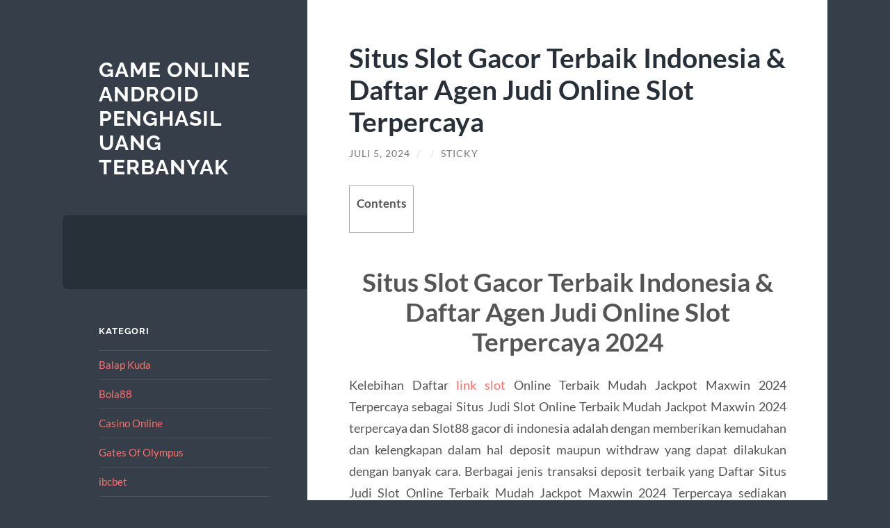

--- FILE ---
content_type: text/html; charset=UTF-8
request_url: https://diariosoria.com/situs-slot-gacor-terbaik-indonesia-daftar-agen-judi-online-slot-terpercaya/
body_size: 11427
content:
<!DOCTYPE html>

<html lang="id">

	<head>

		<meta charset="UTF-8">
		<meta name="viewport" content="width=device-width, initial-scale=1.0" >

		<link rel="profile" href="https://gmpg.org/xfn/11">

		<meta name='robots' content='index, follow, max-image-preview:large, max-snippet:-1, max-video-preview:-1' />

	<!-- This site is optimized with the Yoast SEO plugin v26.8 - https://yoast.com/product/yoast-seo-wordpress/ -->
	<title>Situs Slot Gacor Terbaik Indonesia &amp; Daftar Agen Judi Online Slot Terpercaya - Game Online Android Penghasil Uang Terbanyak</title>
	<link rel="canonical" href="https://diariosoria.com/situs-slot-gacor-terbaik-indonesia-daftar-agen-judi-online-slot-terpercaya/" />
	<meta property="og:locale" content="id_ID" />
	<meta property="og:type" content="article" />
	<meta property="og:title" content="Situs Slot Gacor Terbaik Indonesia &amp; Daftar Agen Judi Online Slot Terpercaya - Game Online Android Penghasil Uang Terbanyak" />
	<meta property="og:description" content="Contents Situs Slot Gacor Terbaik Indonesia &amp; Daftar Agen Judi Online Slot Terpercaya 2024 Kelebihan Daftar link slot Online Terbaik Mudah Jackpot Maxwin 2024 Terpercaya sebagai Situs Judi Slot Online Terbaik Mudah Jackpot Maxwin 2024 terpercaya dan Slot88 gacor di indonesia adalah dengan memberikan kemudahan dan kelengkapan dalam hal deposit maupun withdraw yang dapat dilakukan [&hellip;]" />
	<meta property="og:url" content="https://diariosoria.com/situs-slot-gacor-terbaik-indonesia-daftar-agen-judi-online-slot-terpercaya/" />
	<meta property="og:site_name" content="Game Online Android Penghasil Uang Terbanyak" />
	<meta property="article:published_time" content="2024-07-05T14:37:10+00:00" />
	<meta name="twitter:card" content="summary_large_image" />
	<meta name="twitter:label1" content="Ditulis oleh" />
	<meta name="twitter:data1" content="" />
	<meta name="twitter:label2" content="Estimasi waktu membaca" />
	<meta name="twitter:data2" content="3 menit" />
	<script type="application/ld+json" class="yoast-schema-graph">{"@context":"https://schema.org","@graph":[{"@type":"Article","@id":"https://diariosoria.com/situs-slot-gacor-terbaik-indonesia-daftar-agen-judi-online-slot-terpercaya/#article","isPartOf":{"@id":"https://diariosoria.com/situs-slot-gacor-terbaik-indonesia-daftar-agen-judi-online-slot-terpercaya/"},"author":{"name":"","@id":"https://diariosoria.com/#/schema/person/bddebfcb3051e1bad33b50191007d793"},"headline":"Situs Slot Gacor Terbaik Indonesia &#038; Daftar Agen Judi Online Slot Terpercaya","datePublished":"2024-07-05T14:37:10+00:00","mainEntityOfPage":{"@id":"https://diariosoria.com/situs-slot-gacor-terbaik-indonesia-daftar-agen-judi-online-slot-terpercaya/"},"wordCount":408,"keywords":["situs slot","slot terbaru","slot88"],"articleSection":["My Blog"],"inLanguage":"id"},{"@type":"WebPage","@id":"https://diariosoria.com/situs-slot-gacor-terbaik-indonesia-daftar-agen-judi-online-slot-terpercaya/","url":"https://diariosoria.com/situs-slot-gacor-terbaik-indonesia-daftar-agen-judi-online-slot-terpercaya/","name":"Situs Slot Gacor Terbaik Indonesia & Daftar Agen Judi Online Slot Terpercaya - Game Online Android Penghasil Uang Terbanyak","isPartOf":{"@id":"https://diariosoria.com/#website"},"datePublished":"2024-07-05T14:37:10+00:00","author":{"@id":"https://diariosoria.com/#/schema/person/bddebfcb3051e1bad33b50191007d793"},"breadcrumb":{"@id":"https://diariosoria.com/situs-slot-gacor-terbaik-indonesia-daftar-agen-judi-online-slot-terpercaya/#breadcrumb"},"inLanguage":"id","potentialAction":[{"@type":"ReadAction","target":["https://diariosoria.com/situs-slot-gacor-terbaik-indonesia-daftar-agen-judi-online-slot-terpercaya/"]}]},{"@type":"BreadcrumbList","@id":"https://diariosoria.com/situs-slot-gacor-terbaik-indonesia-daftar-agen-judi-online-slot-terpercaya/#breadcrumb","itemListElement":[{"@type":"ListItem","position":1,"name":"Home","item":"https://diariosoria.com/"},{"@type":"ListItem","position":2,"name":"Situs Slot Gacor Terbaik Indonesia &#038; Daftar Agen Judi Online Slot Terpercaya"}]},{"@type":"WebSite","@id":"https://diariosoria.com/#website","url":"https://diariosoria.com/","name":"Game Online Android Penghasil Uang Terbanyak","description":"","potentialAction":[{"@type":"SearchAction","target":{"@type":"EntryPoint","urlTemplate":"https://diariosoria.com/?s={search_term_string}"},"query-input":{"@type":"PropertyValueSpecification","valueRequired":true,"valueName":"search_term_string"}}],"inLanguage":"id"},{"@type":"Person","@id":"https://diariosoria.com/#/schema/person/bddebfcb3051e1bad33b50191007d793","name":"","image":{"@type":"ImageObject","inLanguage":"id","@id":"https://diariosoria.com/#/schema/person/image/","url":"https://secure.gravatar.com/avatar/?s=96&d=mm&r=g","contentUrl":"https://secure.gravatar.com/avatar/?s=96&d=mm&r=g"},"sameAs":["https://diariosoria.com/"],"url":"https://diariosoria.com/author/"}]}</script>
	<!-- / Yoast SEO plugin. -->


<link rel="alternate" type="application/rss+xml" title="Game Online Android Penghasil Uang Terbanyak &raquo; Feed" href="https://diariosoria.com/feed/" />
<link rel="alternate" type="application/rss+xml" title="Game Online Android Penghasil Uang Terbanyak &raquo; Umpan Komentar" href="https://diariosoria.com/comments/feed/" />
<link rel="alternate" type="application/rss+xml" title="Game Online Android Penghasil Uang Terbanyak &raquo; Situs Slot Gacor Terbaik Indonesia &#038; Daftar Agen Judi Online Slot Terpercaya Umpan Komentar" href="https://diariosoria.com/situs-slot-gacor-terbaik-indonesia-daftar-agen-judi-online-slot-terpercaya/feed/" />
<link rel="alternate" title="oEmbed (JSON)" type="application/json+oembed" href="https://diariosoria.com/wp-json/oembed/1.0/embed?url=https%3A%2F%2Fdiariosoria.com%2Fsitus-slot-gacor-terbaik-indonesia-daftar-agen-judi-online-slot-terpercaya%2F" />
<link rel="alternate" title="oEmbed (XML)" type="text/xml+oembed" href="https://diariosoria.com/wp-json/oembed/1.0/embed?url=https%3A%2F%2Fdiariosoria.com%2Fsitus-slot-gacor-terbaik-indonesia-daftar-agen-judi-online-slot-terpercaya%2F&#038;format=xml" />
<style id='wp-img-auto-sizes-contain-inline-css' type='text/css'>
img:is([sizes=auto i],[sizes^="auto," i]){contain-intrinsic-size:3000px 1500px}
/*# sourceURL=wp-img-auto-sizes-contain-inline-css */
</style>
<style id='wp-emoji-styles-inline-css' type='text/css'>

	img.wp-smiley, img.emoji {
		display: inline !important;
		border: none !important;
		box-shadow: none !important;
		height: 1em !important;
		width: 1em !important;
		margin: 0 0.07em !important;
		vertical-align: -0.1em !important;
		background: none !important;
		padding: 0 !important;
	}
/*# sourceURL=wp-emoji-styles-inline-css */
</style>
<style id='wp-block-library-inline-css' type='text/css'>
:root{--wp-block-synced-color:#7a00df;--wp-block-synced-color--rgb:122,0,223;--wp-bound-block-color:var(--wp-block-synced-color);--wp-editor-canvas-background:#ddd;--wp-admin-theme-color:#007cba;--wp-admin-theme-color--rgb:0,124,186;--wp-admin-theme-color-darker-10:#006ba1;--wp-admin-theme-color-darker-10--rgb:0,107,160.5;--wp-admin-theme-color-darker-20:#005a87;--wp-admin-theme-color-darker-20--rgb:0,90,135;--wp-admin-border-width-focus:2px}@media (min-resolution:192dpi){:root{--wp-admin-border-width-focus:1.5px}}.wp-element-button{cursor:pointer}:root .has-very-light-gray-background-color{background-color:#eee}:root .has-very-dark-gray-background-color{background-color:#313131}:root .has-very-light-gray-color{color:#eee}:root .has-very-dark-gray-color{color:#313131}:root .has-vivid-green-cyan-to-vivid-cyan-blue-gradient-background{background:linear-gradient(135deg,#00d084,#0693e3)}:root .has-purple-crush-gradient-background{background:linear-gradient(135deg,#34e2e4,#4721fb 50%,#ab1dfe)}:root .has-hazy-dawn-gradient-background{background:linear-gradient(135deg,#faaca8,#dad0ec)}:root .has-subdued-olive-gradient-background{background:linear-gradient(135deg,#fafae1,#67a671)}:root .has-atomic-cream-gradient-background{background:linear-gradient(135deg,#fdd79a,#004a59)}:root .has-nightshade-gradient-background{background:linear-gradient(135deg,#330968,#31cdcf)}:root .has-midnight-gradient-background{background:linear-gradient(135deg,#020381,#2874fc)}:root{--wp--preset--font-size--normal:16px;--wp--preset--font-size--huge:42px}.has-regular-font-size{font-size:1em}.has-larger-font-size{font-size:2.625em}.has-normal-font-size{font-size:var(--wp--preset--font-size--normal)}.has-huge-font-size{font-size:var(--wp--preset--font-size--huge)}.has-text-align-center{text-align:center}.has-text-align-left{text-align:left}.has-text-align-right{text-align:right}.has-fit-text{white-space:nowrap!important}#end-resizable-editor-section{display:none}.aligncenter{clear:both}.items-justified-left{justify-content:flex-start}.items-justified-center{justify-content:center}.items-justified-right{justify-content:flex-end}.items-justified-space-between{justify-content:space-between}.screen-reader-text{border:0;clip-path:inset(50%);height:1px;margin:-1px;overflow:hidden;padding:0;position:absolute;width:1px;word-wrap:normal!important}.screen-reader-text:focus{background-color:#ddd;clip-path:none;color:#444;display:block;font-size:1em;height:auto;left:5px;line-height:normal;padding:15px 23px 14px;text-decoration:none;top:5px;width:auto;z-index:100000}html :where(.has-border-color){border-style:solid}html :where([style*=border-top-color]){border-top-style:solid}html :where([style*=border-right-color]){border-right-style:solid}html :where([style*=border-bottom-color]){border-bottom-style:solid}html :where([style*=border-left-color]){border-left-style:solid}html :where([style*=border-width]){border-style:solid}html :where([style*=border-top-width]){border-top-style:solid}html :where([style*=border-right-width]){border-right-style:solid}html :where([style*=border-bottom-width]){border-bottom-style:solid}html :where([style*=border-left-width]){border-left-style:solid}html :where(img[class*=wp-image-]){height:auto;max-width:100%}:where(figure){margin:0 0 1em}html :where(.is-position-sticky){--wp-admin--admin-bar--position-offset:var(--wp-admin--admin-bar--height,0px)}@media screen and (max-width:600px){html :where(.is-position-sticky){--wp-admin--admin-bar--position-offset:0px}}

/*# sourceURL=wp-block-library-inline-css */
</style><style id='global-styles-inline-css' type='text/css'>
:root{--wp--preset--aspect-ratio--square: 1;--wp--preset--aspect-ratio--4-3: 4/3;--wp--preset--aspect-ratio--3-4: 3/4;--wp--preset--aspect-ratio--3-2: 3/2;--wp--preset--aspect-ratio--2-3: 2/3;--wp--preset--aspect-ratio--16-9: 16/9;--wp--preset--aspect-ratio--9-16: 9/16;--wp--preset--color--black: #272F38;--wp--preset--color--cyan-bluish-gray: #abb8c3;--wp--preset--color--white: #fff;--wp--preset--color--pale-pink: #f78da7;--wp--preset--color--vivid-red: #cf2e2e;--wp--preset--color--luminous-vivid-orange: #ff6900;--wp--preset--color--luminous-vivid-amber: #fcb900;--wp--preset--color--light-green-cyan: #7bdcb5;--wp--preset--color--vivid-green-cyan: #00d084;--wp--preset--color--pale-cyan-blue: #8ed1fc;--wp--preset--color--vivid-cyan-blue: #0693e3;--wp--preset--color--vivid-purple: #9b51e0;--wp--preset--color--accent: #FF706C;--wp--preset--color--dark-gray: #444;--wp--preset--color--medium-gray: #666;--wp--preset--color--light-gray: #888;--wp--preset--gradient--vivid-cyan-blue-to-vivid-purple: linear-gradient(135deg,rgb(6,147,227) 0%,rgb(155,81,224) 100%);--wp--preset--gradient--light-green-cyan-to-vivid-green-cyan: linear-gradient(135deg,rgb(122,220,180) 0%,rgb(0,208,130) 100%);--wp--preset--gradient--luminous-vivid-amber-to-luminous-vivid-orange: linear-gradient(135deg,rgb(252,185,0) 0%,rgb(255,105,0) 100%);--wp--preset--gradient--luminous-vivid-orange-to-vivid-red: linear-gradient(135deg,rgb(255,105,0) 0%,rgb(207,46,46) 100%);--wp--preset--gradient--very-light-gray-to-cyan-bluish-gray: linear-gradient(135deg,rgb(238,238,238) 0%,rgb(169,184,195) 100%);--wp--preset--gradient--cool-to-warm-spectrum: linear-gradient(135deg,rgb(74,234,220) 0%,rgb(151,120,209) 20%,rgb(207,42,186) 40%,rgb(238,44,130) 60%,rgb(251,105,98) 80%,rgb(254,248,76) 100%);--wp--preset--gradient--blush-light-purple: linear-gradient(135deg,rgb(255,206,236) 0%,rgb(152,150,240) 100%);--wp--preset--gradient--blush-bordeaux: linear-gradient(135deg,rgb(254,205,165) 0%,rgb(254,45,45) 50%,rgb(107,0,62) 100%);--wp--preset--gradient--luminous-dusk: linear-gradient(135deg,rgb(255,203,112) 0%,rgb(199,81,192) 50%,rgb(65,88,208) 100%);--wp--preset--gradient--pale-ocean: linear-gradient(135deg,rgb(255,245,203) 0%,rgb(182,227,212) 50%,rgb(51,167,181) 100%);--wp--preset--gradient--electric-grass: linear-gradient(135deg,rgb(202,248,128) 0%,rgb(113,206,126) 100%);--wp--preset--gradient--midnight: linear-gradient(135deg,rgb(2,3,129) 0%,rgb(40,116,252) 100%);--wp--preset--font-size--small: 16px;--wp--preset--font-size--medium: 20px;--wp--preset--font-size--large: 24px;--wp--preset--font-size--x-large: 42px;--wp--preset--font-size--regular: 18px;--wp--preset--font-size--larger: 32px;--wp--preset--spacing--20: 0.44rem;--wp--preset--spacing--30: 0.67rem;--wp--preset--spacing--40: 1rem;--wp--preset--spacing--50: 1.5rem;--wp--preset--spacing--60: 2.25rem;--wp--preset--spacing--70: 3.38rem;--wp--preset--spacing--80: 5.06rem;--wp--preset--shadow--natural: 6px 6px 9px rgba(0, 0, 0, 0.2);--wp--preset--shadow--deep: 12px 12px 50px rgba(0, 0, 0, 0.4);--wp--preset--shadow--sharp: 6px 6px 0px rgba(0, 0, 0, 0.2);--wp--preset--shadow--outlined: 6px 6px 0px -3px rgb(255, 255, 255), 6px 6px rgb(0, 0, 0);--wp--preset--shadow--crisp: 6px 6px 0px rgb(0, 0, 0);}:where(.is-layout-flex){gap: 0.5em;}:where(.is-layout-grid){gap: 0.5em;}body .is-layout-flex{display: flex;}.is-layout-flex{flex-wrap: wrap;align-items: center;}.is-layout-flex > :is(*, div){margin: 0;}body .is-layout-grid{display: grid;}.is-layout-grid > :is(*, div){margin: 0;}:where(.wp-block-columns.is-layout-flex){gap: 2em;}:where(.wp-block-columns.is-layout-grid){gap: 2em;}:where(.wp-block-post-template.is-layout-flex){gap: 1.25em;}:where(.wp-block-post-template.is-layout-grid){gap: 1.25em;}.has-black-color{color: var(--wp--preset--color--black) !important;}.has-cyan-bluish-gray-color{color: var(--wp--preset--color--cyan-bluish-gray) !important;}.has-white-color{color: var(--wp--preset--color--white) !important;}.has-pale-pink-color{color: var(--wp--preset--color--pale-pink) !important;}.has-vivid-red-color{color: var(--wp--preset--color--vivid-red) !important;}.has-luminous-vivid-orange-color{color: var(--wp--preset--color--luminous-vivid-orange) !important;}.has-luminous-vivid-amber-color{color: var(--wp--preset--color--luminous-vivid-amber) !important;}.has-light-green-cyan-color{color: var(--wp--preset--color--light-green-cyan) !important;}.has-vivid-green-cyan-color{color: var(--wp--preset--color--vivid-green-cyan) !important;}.has-pale-cyan-blue-color{color: var(--wp--preset--color--pale-cyan-blue) !important;}.has-vivid-cyan-blue-color{color: var(--wp--preset--color--vivid-cyan-blue) !important;}.has-vivid-purple-color{color: var(--wp--preset--color--vivid-purple) !important;}.has-black-background-color{background-color: var(--wp--preset--color--black) !important;}.has-cyan-bluish-gray-background-color{background-color: var(--wp--preset--color--cyan-bluish-gray) !important;}.has-white-background-color{background-color: var(--wp--preset--color--white) !important;}.has-pale-pink-background-color{background-color: var(--wp--preset--color--pale-pink) !important;}.has-vivid-red-background-color{background-color: var(--wp--preset--color--vivid-red) !important;}.has-luminous-vivid-orange-background-color{background-color: var(--wp--preset--color--luminous-vivid-orange) !important;}.has-luminous-vivid-amber-background-color{background-color: var(--wp--preset--color--luminous-vivid-amber) !important;}.has-light-green-cyan-background-color{background-color: var(--wp--preset--color--light-green-cyan) !important;}.has-vivid-green-cyan-background-color{background-color: var(--wp--preset--color--vivid-green-cyan) !important;}.has-pale-cyan-blue-background-color{background-color: var(--wp--preset--color--pale-cyan-blue) !important;}.has-vivid-cyan-blue-background-color{background-color: var(--wp--preset--color--vivid-cyan-blue) !important;}.has-vivid-purple-background-color{background-color: var(--wp--preset--color--vivid-purple) !important;}.has-black-border-color{border-color: var(--wp--preset--color--black) !important;}.has-cyan-bluish-gray-border-color{border-color: var(--wp--preset--color--cyan-bluish-gray) !important;}.has-white-border-color{border-color: var(--wp--preset--color--white) !important;}.has-pale-pink-border-color{border-color: var(--wp--preset--color--pale-pink) !important;}.has-vivid-red-border-color{border-color: var(--wp--preset--color--vivid-red) !important;}.has-luminous-vivid-orange-border-color{border-color: var(--wp--preset--color--luminous-vivid-orange) !important;}.has-luminous-vivid-amber-border-color{border-color: var(--wp--preset--color--luminous-vivid-amber) !important;}.has-light-green-cyan-border-color{border-color: var(--wp--preset--color--light-green-cyan) !important;}.has-vivid-green-cyan-border-color{border-color: var(--wp--preset--color--vivid-green-cyan) !important;}.has-pale-cyan-blue-border-color{border-color: var(--wp--preset--color--pale-cyan-blue) !important;}.has-vivid-cyan-blue-border-color{border-color: var(--wp--preset--color--vivid-cyan-blue) !important;}.has-vivid-purple-border-color{border-color: var(--wp--preset--color--vivid-purple) !important;}.has-vivid-cyan-blue-to-vivid-purple-gradient-background{background: var(--wp--preset--gradient--vivid-cyan-blue-to-vivid-purple) !important;}.has-light-green-cyan-to-vivid-green-cyan-gradient-background{background: var(--wp--preset--gradient--light-green-cyan-to-vivid-green-cyan) !important;}.has-luminous-vivid-amber-to-luminous-vivid-orange-gradient-background{background: var(--wp--preset--gradient--luminous-vivid-amber-to-luminous-vivid-orange) !important;}.has-luminous-vivid-orange-to-vivid-red-gradient-background{background: var(--wp--preset--gradient--luminous-vivid-orange-to-vivid-red) !important;}.has-very-light-gray-to-cyan-bluish-gray-gradient-background{background: var(--wp--preset--gradient--very-light-gray-to-cyan-bluish-gray) !important;}.has-cool-to-warm-spectrum-gradient-background{background: var(--wp--preset--gradient--cool-to-warm-spectrum) !important;}.has-blush-light-purple-gradient-background{background: var(--wp--preset--gradient--blush-light-purple) !important;}.has-blush-bordeaux-gradient-background{background: var(--wp--preset--gradient--blush-bordeaux) !important;}.has-luminous-dusk-gradient-background{background: var(--wp--preset--gradient--luminous-dusk) !important;}.has-pale-ocean-gradient-background{background: var(--wp--preset--gradient--pale-ocean) !important;}.has-electric-grass-gradient-background{background: var(--wp--preset--gradient--electric-grass) !important;}.has-midnight-gradient-background{background: var(--wp--preset--gradient--midnight) !important;}.has-small-font-size{font-size: var(--wp--preset--font-size--small) !important;}.has-medium-font-size{font-size: var(--wp--preset--font-size--medium) !important;}.has-large-font-size{font-size: var(--wp--preset--font-size--large) !important;}.has-x-large-font-size{font-size: var(--wp--preset--font-size--x-large) !important;}
/*# sourceURL=global-styles-inline-css */
</style>

<style id='classic-theme-styles-inline-css' type='text/css'>
/*! This file is auto-generated */
.wp-block-button__link{color:#fff;background-color:#32373c;border-radius:9999px;box-shadow:none;text-decoration:none;padding:calc(.667em + 2px) calc(1.333em + 2px);font-size:1.125em}.wp-block-file__button{background:#32373c;color:#fff;text-decoration:none}
/*# sourceURL=/wp-includes/css/classic-themes.min.css */
</style>
<link rel='stylesheet' id='toc-screen-css' href='https://diariosoria.com/wp-content/plugins/table-of-contents-plus/screen.min.css?ver=2411.1' type='text/css' media='all' />
<link rel='stylesheet' id='wilson_fonts-css' href='https://diariosoria.com/wp-content/themes/wilson/assets/css/fonts.css?ver=6.9' type='text/css' media='all' />
<link rel='stylesheet' id='wilson_style-css' href='https://diariosoria.com/wp-content/themes/wilson/style.css?ver=2.1.3' type='text/css' media='all' />
<script type="text/javascript" src="https://diariosoria.com/wp-includes/js/jquery/jquery.min.js?ver=3.7.1" id="jquery-core-js"></script>
<script type="text/javascript" src="https://diariosoria.com/wp-includes/js/jquery/jquery-migrate.min.js?ver=3.4.1" id="jquery-migrate-js"></script>
<script type="text/javascript" src="https://diariosoria.com/wp-content/themes/wilson/assets/js/global.js?ver=2.1.3" id="wilson_global-js"></script>
<link rel="https://api.w.org/" href="https://diariosoria.com/wp-json/" /><link rel="alternate" title="JSON" type="application/json" href="https://diariosoria.com/wp-json/wp/v2/posts/1772" /><link rel="EditURI" type="application/rsd+xml" title="RSD" href="https://diariosoria.com/xmlrpc.php?rsd" />
<meta name="generator" content="WordPress 6.9" />
<link rel='shortlink' href='https://diariosoria.com/?p=1772' />
<!-- SERPlease not activated -->
	</head>
	
	<body class="wp-singular post-template-default single single-post postid-1772 single-format-standard wp-theme-wilson">

		
		<a class="skip-link button" href="#site-content">Skip to the content</a>
	
		<div class="wrapper">
	
			<header class="sidebar" id="site-header">
							
				<div class="blog-header">

									
						<div class="blog-info">
						
															<div class="blog-title">
									<a href="https://diariosoria.com" rel="home">Game Online Android Penghasil Uang Terbanyak</a>
								</div>
														
													
						</div><!-- .blog-info -->
						
					
				</div><!-- .blog-header -->
				
				<div class="nav-toggle toggle">
				
					<p>
						<span class="show">Show menu</span>
						<span class="hide">Hide menu</span>
					</p>
				
					<div class="bars">
							
						<div class="bar"></div>
						<div class="bar"></div>
						<div class="bar"></div>
						
						<div class="clear"></div>
						
					</div><!-- .bars -->
				
				</div><!-- .nav-toggle -->
				
				<div class="blog-menu">
			
					<ul class="navigation">
					
																		
					</ul><!-- .navigation -->
				</div><!-- .blog-menu -->
				
				<div class="mobile-menu">
						 
					<ul class="navigation">
					
												
					</ul>
					 
				</div><!-- .mobile-menu -->
				
				
					<div class="widgets" role="complementary">
					
						<div id="categories-2" class="widget widget_categories"><div class="widget-content"><h3 class="widget-title">Kategori</h3>
			<ul>
					<li class="cat-item cat-item-97"><a href="https://diariosoria.com/category/balap-kuda/">Balap Kuda</a>
</li>
	<li class="cat-item cat-item-36"><a href="https://diariosoria.com/category/bola88/">Bola88</a>
</li>
	<li class="cat-item cat-item-3"><a href="https://diariosoria.com/category/casino-online/">Casino Online</a>
</li>
	<li class="cat-item cat-item-573"><a href="https://diariosoria.com/category/gates-of-olympus/">Gates Of Olympus</a>
</li>
	<li class="cat-item cat-item-276"><a href="https://diariosoria.com/category/ibcbet/">ibcbet</a>
</li>
	<li class="cat-item cat-item-98"><a href="https://diariosoria.com/category/judi-basket-online/">Judi Basket Online</a>
</li>
	<li class="cat-item cat-item-65"><a href="https://diariosoria.com/category/judi-bola-online/">Judi Bola Online</a>
</li>
	<li class="cat-item cat-item-111"><a href="https://diariosoria.com/category/judi-tinju-online/">Judi Tinju Online</a>
</li>
	<li class="cat-item cat-item-14"><a href="https://diariosoria.com/category/live-poker/">Live Poker</a>
</li>
	<li class="cat-item cat-item-308"><a href="https://diariosoria.com/category/mahjong-ways/">mahjong ways</a>
</li>
	<li class="cat-item cat-item-2"><a href="https://diariosoria.com/category/my-blog/">My Blog</a>
</li>
	<li class="cat-item cat-item-20"><a href="https://diariosoria.com/category/poker/">Poker</a>
</li>
	<li class="cat-item cat-item-255"><a href="https://diariosoria.com/category/radiumplay/">RADIUMPLAY</a>
</li>
	<li class="cat-item cat-item-60"><a href="https://diariosoria.com/category/roulette-online/">Roulette Online</a>
</li>
	<li class="cat-item cat-item-49"><a href="https://diariosoria.com/category/sbobet/">sbobet</a>
</li>
	<li class="cat-item cat-item-35"><a href="https://diariosoria.com/category/sbobet88/">Sbobet88</a>
</li>
	<li class="cat-item cat-item-6"><a href="https://diariosoria.com/category/sicbo/">sicbo</a>
</li>
	<li class="cat-item cat-item-253"><a href="https://diariosoria.com/category/slot/">slot</a>
</li>
	<li class="cat-item cat-item-600"><a href="https://diariosoria.com/category/slot-bet-100/">slot bet 100</a>
</li>
	<li class="cat-item cat-item-282"><a href="https://diariosoria.com/category/slot-bonus/">SLOT BONUS</a>
</li>
	<li class="cat-item cat-item-261"><a href="https://diariosoria.com/category/slot-gacor/">slot gacor</a>
</li>
	<li class="cat-item cat-item-265"><a href="https://diariosoria.com/category/slot-luar-negeri/">slot luar negeri</a>
</li>
	<li class="cat-item cat-item-84"><a href="https://diariosoria.com/category/slot-online/">Slot Online</a>
</li>
	<li class="cat-item cat-item-114"><a href="https://diariosoria.com/category/slot-online-deposit-pulsa/">Slot Online Deposit Pulsa</a>
</li>
	<li class="cat-item cat-item-310"><a href="https://diariosoria.com/category/slot-triofus/">slot triofus</a>
</li>
	<li class="cat-item cat-item-627"><a href="https://diariosoria.com/category/slot88/">slot88</a>
</li>
	<li class="cat-item cat-item-606"><a href="https://diariosoria.com/category/starlight-princess/">starlight princess</a>
</li>
	<li class="cat-item cat-item-37"><a href="https://diariosoria.com/category/sv388/">sv388</a>
</li>
	<li class="cat-item cat-item-1"><a href="https://diariosoria.com/category/uncategorized/">Uncategorized</a>
</li>
	<li class="cat-item cat-item-13"><a href="https://diariosoria.com/category/wm-casino/">WM CASINO</a>
</li>
			</ul>

			</div></div>
		<div id="recent-posts-2" class="widget widget_recent_entries"><div class="widget-content">
		<h3 class="widget-title">Pos-pos Terbaru</h3>
		<ul>
											<li>
					<a href="https://diariosoria.com/situs-klikwin88-2025-tempat-game-online-paling-gacor-di-indonesia/">Situs KLIKWIN88 2025, Tempat Game Online Paling Gacor di Indonesia!</a>
									</li>
											<li>
					<a href="https://diariosoria.com/kunci-menang-mahjong-slot-dalam-beberapa-langkah-mudah/">Kunci Menang MAHJONG SLOT Dalam Beberapa Langkah Mudah</a>
									</li>
											<li>
					<a href="https://diariosoria.com/slot-bet-200-perak-gampang-banget-bikin-dompet-gendut/">Slot Bet 200 Perak: Gampang Banget Bikin Dompet Gendut</a>
									</li>
											<li>
					<a href="https://diariosoria.com/mau-slot-praktis-cepat-slot-qris-jawaban-tepat-untuk-semua-kalangan/">Mau Slot Praktis &#038; Cepat? SLOT QRIS Jawaban Tepat Untuk Semua Kalangan!</a>
									</li>
											<li>
					<a href="https://diariosoria.com/cara-mengatur-keuangan-saat-main-tips-bermain-slot-bet-200-dengan-pola-terbaru-dan-efektif-biar-cuan-makin-gede-biar-nggak-boncos-bro/">Cara Mengatur Keuangan Saat Main Tips Bermain SLOT BET 200 Dengan Pola Terbaru dan Efektif Biar Cuan Makin Gede! Biar Nggak Boncos, Bro!</a>
									</li>
					</ul>

		</div></div><div id="tag_cloud-2" class="widget widget_tag_cloud"><div class="widget-content"><h3 class="widget-title">Tag</h3><div class="tagcloud"><a href="https://diariosoria.com/tag/agen-judi-slot-online/" class="tag-cloud-link tag-link-88 tag-link-position-1" style="font-size: 8.7692307692308pt;" aria-label="agen judi slot online (8 item)">agen judi slot online</a>
<a href="https://diariosoria.com/tag/agen-slot/" class="tag-cloud-link tag-link-136 tag-link-position-2" style="font-size: 8.7692307692308pt;" aria-label="agen slot (8 item)">agen slot</a>
<a href="https://diariosoria.com/tag/bonus-new-member/" class="tag-cloud-link tag-link-166 tag-link-position-3" style="font-size: 14.153846153846pt;" aria-label="bonus new member (19 item)">bonus new member</a>
<a href="https://diariosoria.com/tag/bonus-new-member-100/" class="tag-cloud-link tag-link-221 tag-link-position-4" style="font-size: 8pt;" aria-label="bonus new member 100 (7 item)">bonus new member 100</a>
<a href="https://diariosoria.com/tag/daftar-olympus1000/" class="tag-cloud-link tag-link-440 tag-link-position-5" style="font-size: 8pt;" aria-label="daftar olympus1000 (7 item)">daftar olympus1000</a>
<a href="https://diariosoria.com/tag/daftar-sbobet/" class="tag-cloud-link tag-link-254 tag-link-position-6" style="font-size: 8.7692307692308pt;" aria-label="daftar sbobet (8 item)">daftar sbobet</a>
<a href="https://diariosoria.com/tag/gadunslot/" class="tag-cloud-link tag-link-592 tag-link-position-7" style="font-size: 8.7692307692308pt;" aria-label="gadunslot (8 item)">gadunslot</a>
<a href="https://diariosoria.com/tag/gates-of-olympus/" class="tag-cloud-link tag-link-315 tag-link-position-8" style="font-size: 8pt;" aria-label="gates of olympus (7 item)">gates of olympus</a>
<a href="https://diariosoria.com/tag/judi-bola/" class="tag-cloud-link tag-link-122 tag-link-position-9" style="font-size: 13.846153846154pt;" aria-label="judi bola (18 item)">judi bola</a>
<a href="https://diariosoria.com/tag/judi-online/" class="tag-cloud-link tag-link-100 tag-link-position-10" style="font-size: 13.846153846154pt;" aria-label="Judi Online (18 item)">Judi Online</a>
<a href="https://diariosoria.com/tag/link-olympus1000/" class="tag-cloud-link tag-link-441 tag-link-position-11" style="font-size: 9.5384615384615pt;" aria-label="link olympus1000 (9 item)">link olympus1000</a>
<a href="https://diariosoria.com/tag/mahjong-ways-2/" class="tag-cloud-link tag-link-309 tag-link-position-12" style="font-size: 8.7692307692308pt;" aria-label="mahjong ways 2 (8 item)">mahjong ways 2</a>
<a href="https://diariosoria.com/tag/olympus-1000/" class="tag-cloud-link tag-link-439 tag-link-position-13" style="font-size: 8pt;" aria-label="olympus 1000 (7 item)">olympus 1000</a>
<a href="https://diariosoria.com/tag/pragmatic-play/" class="tag-cloud-link tag-link-323 tag-link-position-14" style="font-size: 12.615384615385pt;" aria-label="pragmatic play (15 item)">pragmatic play</a>
<a href="https://diariosoria.com/tag/sbobet/" class="tag-cloud-link tag-link-141 tag-link-position-15" style="font-size: 17.076923076923pt;" aria-label="sbobet (30 item)">sbobet</a>
<a href="https://diariosoria.com/tag/sbobet88/" class="tag-cloud-link tag-link-202 tag-link-position-16" style="font-size: 12.307692307692pt;" aria-label="sbobet88 (14 item)">sbobet88</a>
<a href="https://diariosoria.com/tag/situs-judi-bola/" class="tag-cloud-link tag-link-124 tag-link-position-17" style="font-size: 12.307692307692pt;" aria-label="situs judi bola (14 item)">situs judi bola</a>
<a href="https://diariosoria.com/tag/situs-olympus1000/" class="tag-cloud-link tag-link-450 tag-link-position-18" style="font-size: 8.7692307692308pt;" aria-label="situs olympus1000 (8 item)">situs olympus1000</a>
<a href="https://diariosoria.com/tag/situs-slot/" class="tag-cloud-link tag-link-138 tag-link-position-19" style="font-size: 10.769230769231pt;" aria-label="situs slot (11 item)">situs slot</a>
<a href="https://diariosoria.com/tag/situs-slot-gacor/" class="tag-cloud-link tag-link-213 tag-link-position-20" style="font-size: 8.7692307692308pt;" aria-label="situs slot gacor (8 item)">situs slot gacor</a>
<a href="https://diariosoria.com/tag/slot/" class="tag-cloud-link tag-link-135 tag-link-position-21" style="font-size: 20.461538461538pt;" aria-label="slot (50 item)">slot</a>
<a href="https://diariosoria.com/tag/slot88/" class="tag-cloud-link tag-link-307 tag-link-position-22" style="font-size: 8.7692307692308pt;" aria-label="slot88 (8 item)">slot88</a>
<a href="https://diariosoria.com/tag/slot777/" class="tag-cloud-link tag-link-293 tag-link-position-23" style="font-size: 11.230769230769pt;" aria-label="slot777 (12 item)">slot777</a>
<a href="https://diariosoria.com/tag/slot-bet-100/" class="tag-cloud-link tag-link-320 tag-link-position-24" style="font-size: 9.5384615384615pt;" aria-label="slot bet 100 (9 item)">slot bet 100</a>
<a href="https://diariosoria.com/tag/slot-bet-200/" class="tag-cloud-link tag-link-514 tag-link-position-25" style="font-size: 10.153846153846pt;" aria-label="slot bet 200 (10 item)">slot bet 200</a>
<a href="https://diariosoria.com/tag/slot-bet-kecil/" class="tag-cloud-link tag-link-321 tag-link-position-26" style="font-size: 11.846153846154pt;" aria-label="slot bet kecil (13 item)">slot bet kecil</a>
<a href="https://diariosoria.com/tag/slot-bonus/" class="tag-cloud-link tag-link-220 tag-link-position-27" style="font-size: 13.076923076923pt;" aria-label="slot bonus (16 item)">slot bonus</a>
<a href="https://diariosoria.com/tag/slot-bonus-100/" class="tag-cloud-link tag-link-201 tag-link-position-28" style="font-size: 10.153846153846pt;" aria-label="slot bonus 100 (10 item)">slot bonus 100</a>
<a href="https://diariosoria.com/tag/slot-deposit-10-ribu/" class="tag-cloud-link tag-link-292 tag-link-position-29" style="font-size: 9.5384615384615pt;" aria-label="slot deposit 10 ribu (9 item)">slot deposit 10 ribu</a>
<a href="https://diariosoria.com/tag/slot-deposit-qris/" class="tag-cloud-link tag-link-328 tag-link-position-30" style="font-size: 8.7692307692308pt;" aria-label="slot deposit qris (8 item)">slot deposit qris</a>
<a href="https://diariosoria.com/tag/slot-gacor/" class="tag-cloud-link tag-link-142 tag-link-position-31" style="font-size: 21.076923076923pt;" aria-label="slot gacor (55 item)">slot gacor</a>
<a href="https://diariosoria.com/tag/slot-gacor-gampang-menang/" class="tag-cloud-link tag-link-204 tag-link-position-32" style="font-size: 8.7692307692308pt;" aria-label="Slot Gacor Gampang Menang (8 item)">Slot Gacor Gampang Menang</a>
<a href="https://diariosoria.com/tag/slot-gacor-hari-ini/" class="tag-cloud-link tag-link-205 tag-link-position-33" style="font-size: 10.153846153846pt;" aria-label="Slot Gacor Hari Ini (10 item)">Slot Gacor Hari Ini</a>
<a href="https://diariosoria.com/tag/slot-mahjong/" class="tag-cloud-link tag-link-211 tag-link-position-34" style="font-size: 10.153846153846pt;" aria-label="slot mahjong (10 item)">slot mahjong</a>
<a href="https://diariosoria.com/tag/slot-olympus/" class="tag-cloud-link tag-link-287 tag-link-position-35" style="font-size: 8pt;" aria-label="slot olympus (7 item)">slot olympus</a>
<a href="https://diariosoria.com/tag/slot-online/" class="tag-cloud-link tag-link-118 tag-link-position-36" style="font-size: 22pt;" aria-label="slot online (63 item)">slot online</a>
<a href="https://diariosoria.com/tag/slot-pulsa/" class="tag-cloud-link tag-link-128 tag-link-position-37" style="font-size: 8pt;" aria-label="slot pulsa (7 item)">slot pulsa</a>
<a href="https://diariosoria.com/tag/slot-qris/" class="tag-cloud-link tag-link-318 tag-link-position-38" style="font-size: 9.5384615384615pt;" aria-label="slot qris (9 item)">slot qris</a>
<a href="https://diariosoria.com/tag/slot-server-thailand/" class="tag-cloud-link tag-link-218 tag-link-position-39" style="font-size: 10.153846153846pt;" aria-label="slot server thailand (10 item)">slot server thailand</a>
<a href="https://diariosoria.com/tag/slot-spaceman/" class="tag-cloud-link tag-link-400 tag-link-position-40" style="font-size: 14.153846153846pt;" aria-label="Slot Spaceman (19 item)">Slot Spaceman</a>
<a href="https://diariosoria.com/tag/slot-thailand/" class="tag-cloud-link tag-link-217 tag-link-position-41" style="font-size: 11.846153846154pt;" aria-label="slot thailand (13 item)">slot thailand</a>
<a href="https://diariosoria.com/tag/spaceman/" class="tag-cloud-link tag-link-397 tag-link-position-42" style="font-size: 14.461538461538pt;" aria-label="Spaceman (20 item)">Spaceman</a>
<a href="https://diariosoria.com/tag/spaceman-pragmatic/" class="tag-cloud-link tag-link-429 tag-link-position-43" style="font-size: 8.7692307692308pt;" aria-label="spaceman pragmatic (8 item)">spaceman pragmatic</a>
<a href="https://diariosoria.com/tag/spaceman-slot/" class="tag-cloud-link tag-link-398 tag-link-position-44" style="font-size: 14.153846153846pt;" aria-label="Spaceman Slot (19 item)">Spaceman Slot</a>
<a href="https://diariosoria.com/tag/togel/" class="tag-cloud-link tag-link-143 tag-link-position-45" style="font-size: 8.7692307692308pt;" aria-label="togel (8 item)">togel</a></div>
</div></div><div id="text-2" class="widget widget_text"><div class="widget-content"><h3 class="widget-title">Partner Site</h3>			<div class="textwidget"><p><a href="http://167.114.91.38/">Daftar Joker123</a><br />
<a href="https://www.playsbo.online/">Sbobet Mobile Login</a><br />
<a href="https://www.sbowin.online/">Sbobet Mobile</a><br />
<a href="https://www.Gabungsbo.online/">www sbobet</a><br />
<a href="https://www.slot88.report">https://www.slot88.report/</a><br />
<a href="https://www.slot88.help">https://www.slot88.help/</a><br />
<a href="https://www.slot88.review">https://www.slot88.review/</a><br />
<a href="https://www.slot88.science">https://www.slot88.science/</a></p>
</div>
		</div></div><div id="text-3" class="widget widget_text"><div class="widget-content"><h3 class="widget-title">Slot Online</h3>			<div class="textwidget"><p style="text-align: center;">Kamu tidak perlu ragu untuk menjadi anggota dari salah satu <a href="https://www.saveoursyria.org/">Slot Online</a> ternama se-Indonesia.</p>
<p>Memperhitungkan serta memahami jenis permainan <a href="https://www.johnclare.info/">joker123</a> online yang anda ikuti adalah hal yang cukup bagus.</p>
</div>
		</div></div>						
					</div><!-- .widgets -->
					
													
			</header><!-- .sidebar -->

			<main class="content" id="site-content">	
		<div class="posts">
	
			<article id="post-1772" class="post-1772 post type-post status-publish format-standard hentry category-my-blog tag-situs-slot tag-slot-terbaru tag-slot88">
			
							
				<div class="post-inner">

					<div class="post-header">

						
															<h1 class="post-title">Situs Slot Gacor Terbaik Indonesia &#038; Daftar Agen Judi Online Slot Terpercaya</h1>
							
						
								
		<div class="post-meta">
		
			<span class="post-date"><a href="https://diariosoria.com/situs-slot-gacor-terbaik-indonesia-daftar-agen-judi-online-slot-terpercaya/">Juli 5, 2024</a></span>
			
			<span class="date-sep"> / </span>
				
			<span class="post-author"><a href="https://diariosoria.com/author/" title="Pos-pos oleh " rel="author"></a></span>
			
						
			 
			
				<span class="date-sep"> / </span>
			
				Sticky			
						
												
		</div><!-- .post-meta -->

		
					</div><!-- .post-header -->

					
						<div class="post-content">

							<div id="toc_container" class="toc_transparent no_bullets"><p class="toc_title">Contents</p><ul class="toc_list"><li><ul><li></li></ul></li></ul></div>
<h1 style="text-align: center;"><span id="Situs_Slot_Gacor_Terbaik_Indonesia_Daftar_Agen_Judi_Online_Slot_Terpercaya_2024">Situs Slot Gacor Terbaik Indonesia &amp; Daftar Agen Judi Online Slot Terpercaya 2024</span></h1>
<p style="text-align: justify;">Kelebihan Daftar <a href="https://www.cebicheriamerlin.com/">link slot</a> Online Terbaik Mudah Jackpot Maxwin 2024 Terpercaya sebagai Situs Judi Slot Online Terbaik Mudah Jackpot Maxwin 2024 terpercaya dan Slot88 gacor di indonesia adalah dengan memberikan kemudahan dan kelengkapan dalam hal deposit maupun withdraw yang dapat dilakukan dengan banyak cara. Berbagai jenis transaksi deposit terbaik yang Daftar Situs Judi Slot Online Terbaik Mudah Jackpot Maxwin 2024 Terpercaya sediakan diantaranya OVO, LinkAja, DANA, Gopay, Pulsa XL dan Telkomsel, dan berbagai bank lokal besar Indonesia. Layanan livechat online selama 24 jam yang sangat ramah dan professional, customer service Daftar Situs Judi Slot Online Terbaik Mudah Jackpot Maxwin 2024 Terpercaya siap menampung semua kritik atau keluhan dari para pemain dengan memberikan solusi tercepat untuk bisa membantu kalian dalam bermain.</p>
<p style="text-align: justify;">Bila anda sudah mendaftar Akun karena itu dapat kerjakan transaksi deposit dan terima bonus yang lengkap dan automatis masuk, anda dapat pakai bonus dengan sesuka hatimu. Ada beberapa link Slot Gacor Gampang Menang Maxwin 2024 yang menebar diinternet, di sini kami terangkan ke kamu jika Link slot resmi Terbaru bonus lengkap, menangnya terjaga tinggi. Anggota akan mendapat maxwin hanya cukup deposit yang murah uang asli. Sebagai Situs terbesar di asia kami menawarkan Permainan Judi Slot Gampang Menang.</p>
<h2 style="text-align: center;"><span id="Situs_Slot_Gacor_4_Diamond_Blues_Megaways_Provider_PG_Soft_Terpercaya_di_Indonesia">Situs Slot Gacor 4 Diamond Blues Megaways™ Provider PG Soft Terpercaya di Indonesia</span></h2>
<p style="text-align: justify;">Sesudah tombol spin manual didesak sama sesuai skema yang sudah dirapikan, mesin permainan online slot di monitor akan berputar-putar dengan random tampilkan ikon yang berbeda. Bila kamu mendapat gabungan ikon dengan nilai tinggi, jadi kamu akan dilunasi sesuai nilai beberapa simbol yang ada dalam games itu. Setiap games mempunyai nilai ikon yang berbeda. Perlu diingat didalami dahulu ya.</p>
<p style="text-align: justify;">Starlight Princess tergolong sebagai <a href="https://better-servicellc.com/">link slot</a> Online yang baru saja di rilis belakangan ini oleh Provider Judi Slot online pragmatic play. Situs Slot Online satu ini memiliki tampilan yang sangat cocok bagi para penggemar anime jepang karena tampilannya persis seperti itu. Situs Slot Online ini juga memiliki winrate yang tinggi jadi banyak sekali keunggulan yang dimiliki Game ini.</p>
<p style="text-align: justify;">Situs Slot Gacor Gampang Menang Maxwin 2024 9 Masks of Fire™ HyperSpins™ Provider PG Soft Terpercaya di Indonesia<br />
Situs Slot Gacor Gampang Menang Maxwin 2024 Sweet Bonanza™ Terbaik di Indonesia<br />
Masuk dalam Situs Daftar Link Slot Gacor Maxwin, klik Login<br />
Slot Gacor Gampang Menang Maxwin 2024 Maxwin PG Soft<br />
Provider Dan Situs Slot Online Terlengkap<br />
Slot Gacor 2024 Top Trand Gaming<br />
Pilih Permainan Dengan Kepercayaan Tinggi<br />
Lucky fishing<br />
Joker Gaming<br />
Maxwin</p>

						</div><!-- .post-content -->

									
				</div><!-- .post-inner -->

			</article><!-- .post -->

		</div><!-- .posts -->

										
			<div class="post-meta-bottom">

				<div class="post-cat-tags">

					<p class="post-categories"><span>Categories:</span> <a href="https://diariosoria.com/category/my-blog/" rel="category tag">My Blog</a></p>

					<p class="post-tags">Tags: <a href="https://diariosoria.com/tag/situs-slot/" rel="tag">situs slot</a>, <a href="https://diariosoria.com/tag/slot-terbaru/" rel="tag">slot terbaru</a>, <a href="https://diariosoria.com/tag/slot88/" rel="tag">slot88</a></p>
				</div><!-- .post-cat-tags -->

				
					<nav class="post-nav archive-nav">

													<a class="post-nav-older" href="https://diariosoria.com/tips-jitu-untuk-menang-besar-di-slot-mahjong-ways-2/">
								&laquo; Tips Jitu untuk Menang Besar di Slot Mahjong Ways 2							</a>
						
													<a class="post-nav-newer" href="https://diariosoria.com/keuntungan-besar-bermain-slot-terbaik-server-kamboja/">
								Keuntungan Besar Bermain Slot Terbaik Server Kamboja &raquo;							</a>
						
					</nav><!-- .post-nav -->

				
			</div><!-- .post-meta-bottom -->

			
			<footer class="footer section large-padding bg-dark clear" id="site-footer">

			
			<div class="credits">
				
				<p class="credits-left">&copy; 2026 <a href="https://diariosoria.com">Game Online Android Penghasil Uang Terbanyak</a></p>
				
				<p class="credits-right"><span>Theme by <a href="https://andersnoren.se">Anders Nor&eacute;n</a></span> &mdash; <a class="tothetop" href="#site-header">Up &uarr;</a></p>
				
			</div><!-- .credits -->
		
		</footer><!-- #site-footer -->
		
	</main><!-- #site-content -->
	
</div><!-- .wrapper -->

<script type="speculationrules">
{"prefetch":[{"source":"document","where":{"and":[{"href_matches":"/*"},{"not":{"href_matches":["/wp-*.php","/wp-admin/*","/wp-content/uploads/*","/wp-content/*","/wp-content/plugins/*","/wp-content/themes/wilson/*","/*\\?(.+)"]}},{"not":{"selector_matches":"a[rel~=\"nofollow\"]"}},{"not":{"selector_matches":".no-prefetch, .no-prefetch a"}}]},"eagerness":"conservative"}]}
</script>
<script type="text/javascript" src="https://diariosoria.com/wp-content/plugins/table-of-contents-plus/front.min.js?ver=2411.1" id="toc-front-js"></script>
<script id="wp-emoji-settings" type="application/json">
{"baseUrl":"https://s.w.org/images/core/emoji/17.0.2/72x72/","ext":".png","svgUrl":"https://s.w.org/images/core/emoji/17.0.2/svg/","svgExt":".svg","source":{"concatemoji":"https://diariosoria.com/wp-includes/js/wp-emoji-release.min.js?ver=6.9"}}
</script>
<script type="module">
/* <![CDATA[ */
/*! This file is auto-generated */
const a=JSON.parse(document.getElementById("wp-emoji-settings").textContent),o=(window._wpemojiSettings=a,"wpEmojiSettingsSupports"),s=["flag","emoji"];function i(e){try{var t={supportTests:e,timestamp:(new Date).valueOf()};sessionStorage.setItem(o,JSON.stringify(t))}catch(e){}}function c(e,t,n){e.clearRect(0,0,e.canvas.width,e.canvas.height),e.fillText(t,0,0);t=new Uint32Array(e.getImageData(0,0,e.canvas.width,e.canvas.height).data);e.clearRect(0,0,e.canvas.width,e.canvas.height),e.fillText(n,0,0);const a=new Uint32Array(e.getImageData(0,0,e.canvas.width,e.canvas.height).data);return t.every((e,t)=>e===a[t])}function p(e,t){e.clearRect(0,0,e.canvas.width,e.canvas.height),e.fillText(t,0,0);var n=e.getImageData(16,16,1,1);for(let e=0;e<n.data.length;e++)if(0!==n.data[e])return!1;return!0}function u(e,t,n,a){switch(t){case"flag":return n(e,"\ud83c\udff3\ufe0f\u200d\u26a7\ufe0f","\ud83c\udff3\ufe0f\u200b\u26a7\ufe0f")?!1:!n(e,"\ud83c\udde8\ud83c\uddf6","\ud83c\udde8\u200b\ud83c\uddf6")&&!n(e,"\ud83c\udff4\udb40\udc67\udb40\udc62\udb40\udc65\udb40\udc6e\udb40\udc67\udb40\udc7f","\ud83c\udff4\u200b\udb40\udc67\u200b\udb40\udc62\u200b\udb40\udc65\u200b\udb40\udc6e\u200b\udb40\udc67\u200b\udb40\udc7f");case"emoji":return!a(e,"\ud83e\u1fac8")}return!1}function f(e,t,n,a){let r;const o=(r="undefined"!=typeof WorkerGlobalScope&&self instanceof WorkerGlobalScope?new OffscreenCanvas(300,150):document.createElement("canvas")).getContext("2d",{willReadFrequently:!0}),s=(o.textBaseline="top",o.font="600 32px Arial",{});return e.forEach(e=>{s[e]=t(o,e,n,a)}),s}function r(e){var t=document.createElement("script");t.src=e,t.defer=!0,document.head.appendChild(t)}a.supports={everything:!0,everythingExceptFlag:!0},new Promise(t=>{let n=function(){try{var e=JSON.parse(sessionStorage.getItem(o));if("object"==typeof e&&"number"==typeof e.timestamp&&(new Date).valueOf()<e.timestamp+604800&&"object"==typeof e.supportTests)return e.supportTests}catch(e){}return null}();if(!n){if("undefined"!=typeof Worker&&"undefined"!=typeof OffscreenCanvas&&"undefined"!=typeof URL&&URL.createObjectURL&&"undefined"!=typeof Blob)try{var e="postMessage("+f.toString()+"("+[JSON.stringify(s),u.toString(),c.toString(),p.toString()].join(",")+"));",a=new Blob([e],{type:"text/javascript"});const r=new Worker(URL.createObjectURL(a),{name:"wpTestEmojiSupports"});return void(r.onmessage=e=>{i(n=e.data),r.terminate(),t(n)})}catch(e){}i(n=f(s,u,c,p))}t(n)}).then(e=>{for(const n in e)a.supports[n]=e[n],a.supports.everything=a.supports.everything&&a.supports[n],"flag"!==n&&(a.supports.everythingExceptFlag=a.supports.everythingExceptFlag&&a.supports[n]);var t;a.supports.everythingExceptFlag=a.supports.everythingExceptFlag&&!a.supports.flag,a.supports.everything||((t=a.source||{}).concatemoji?r(t.concatemoji):t.wpemoji&&t.twemoji&&(r(t.twemoji),r(t.wpemoji)))});
//# sourceURL=https://diariosoria.com/wp-includes/js/wp-emoji-loader.min.js
/* ]]> */
</script>

</body>
</html>